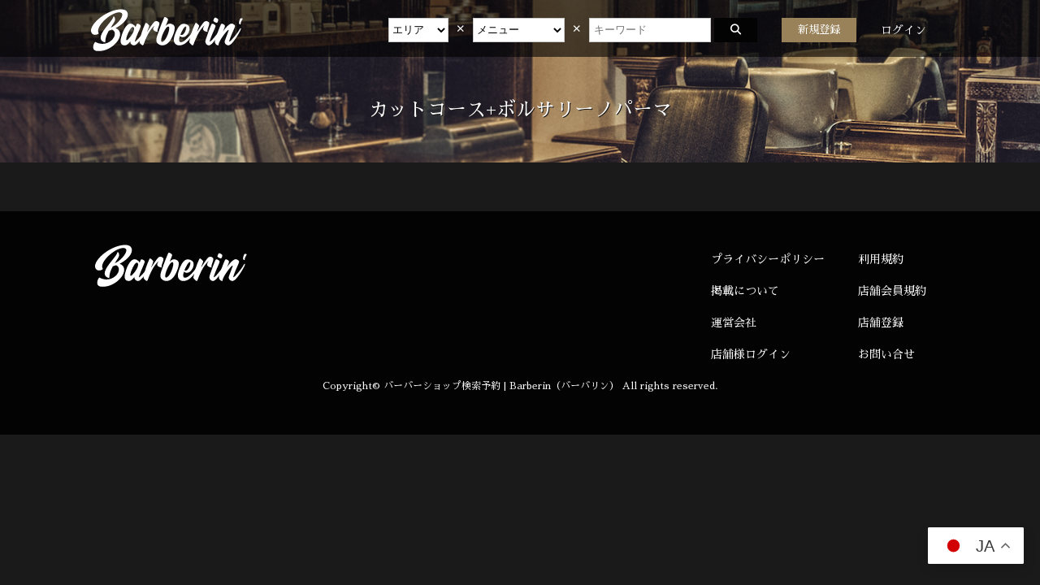

--- FILE ---
content_type: text/html; charset=UTF-8
request_url: https://barberin.jp/menu/2474
body_size: 5104
content:



<!DOCTYPE html>
<html lang="ja" prefix="og: https://barberin.jp">
<head>
 <meta charset="UTF-8">
 <meta name="viewport" content="width=device-width, initial-scale=1.0">
 <title>カットコース+ボルサリーノパーマ - バーバーショップ検索予約 | Barberin（バーバリン）</title>
 <meta name="description" content="バーバーショップの検索予約ならBarberin（バーバリン）！日本全国のバーバー・理容院・床屋から好みの店舗を検索予約。">
 <meta property="og:url" content="https://barberin.jp/menu/2474">
 <meta property="og:type" content="article">
 <meta property="og:title" content="バーバーショップ検索予約 | Barberin（バーバリン）">
 <meta property="og:description" content="バーバーショップ検索予約 | Barberin（バーバリン）">
 <meta property="og:site_name" content="バーバーショップ検索予約 | Barberin（バーバリン）">
 <link rel="icon" href="https://barberin.jp/wp-content/themes/barberin/images/fav.svg">
 <link rel="stylesheet" href="https://barberin.jp/wp-content/themes/barberin/css/reset.css">
 <link rel="stylesheet" href="https://barberin.jp/wp-content/themes/barberin/css/bootstrap-grid.min.css">
 <link rel="stylesheet" href="https://barberin.jp/wp-content/themes/barberin/css/slick.css">
 <link rel="stylesheet" href="https://barberin.jp/wp-content/themes/barberin/css/basictable.min.css">
 <link rel="preconnect" href="https://fonts.googleapis.com">
 <link rel="preconnect" href="https://fonts.gstatic.com" crossorigin>
 <link href="https://fonts.googleapis.com/css2?family=Lora:ital@1&display=swap" rel="stylesheet">
 <link href="https://fonts.googleapis.com/css?family=Sawarabi+Mincho" rel="stylesheet">
 <link rel="stylesheet" href="https://cdnjs.cloudflare.com/ajax/libs/font-awesome/6.5.2/css/all.min.css">
 <link rel="stylesheet" href="https://barberin.jp/wp-content/themes/barberin/style.css">
 <link rel="icon" href="https://barberin.jp/wp-content/uploads/2025/06/barberin-favi.png" type="image/png">
 <link rel="apple-touch-icon" href="https://barberin.jp/wp-content/uploads/2025/06/barberin-favi.png">
 <link rel="icon" sizes="192x192" href="https://barberin.jp/wp-content/uploads/2025/06/barberin-favi.png">
 <script src="https://ajax.googleapis.com/ajax/libs/jquery/3.5.1/jquery.min.js"></script>
 <script type="text/javascript" src="https://barberin.jp/wp-content/themes/barberin/js/script.js"></script>
 <script type="text/javascript" src="https://barberin.jp/wp-content/themes/barberin/js/jquery.basictable.min.js"></script>
 <script type="text/javascript" src="https://barberin.jp/wp-content/themes/barberin/js/slick.min.js"></script>  <!-- Google tag (gtag.js) -->
 <script async src="https://www.googletagmanager.com/gtag/js?id=G-JDBHRHVBZH"></script>
 <script>
	  window.dataLayer = window.dataLayer || [];
	  function gtag(){dataLayer.push(arguments);}
	  gtag('js', new Date());
	  gtag('config', 'G-JDBHRHVBZH');
 </script>
<style id='global-styles-inline-css' type='text/css'>
:root{--wp--preset--aspect-ratio--square: 1;--wp--preset--aspect-ratio--4-3: 4/3;--wp--preset--aspect-ratio--3-4: 3/4;--wp--preset--aspect-ratio--3-2: 3/2;--wp--preset--aspect-ratio--2-3: 2/3;--wp--preset--aspect-ratio--16-9: 16/9;--wp--preset--aspect-ratio--9-16: 9/16;--wp--preset--color--black: #000000;--wp--preset--color--cyan-bluish-gray: #abb8c3;--wp--preset--color--white: #ffffff;--wp--preset--color--pale-pink: #f78da7;--wp--preset--color--vivid-red: #cf2e2e;--wp--preset--color--luminous-vivid-orange: #ff6900;--wp--preset--color--luminous-vivid-amber: #fcb900;--wp--preset--color--light-green-cyan: #7bdcb5;--wp--preset--color--vivid-green-cyan: #00d084;--wp--preset--color--pale-cyan-blue: #8ed1fc;--wp--preset--color--vivid-cyan-blue: #0693e3;--wp--preset--color--vivid-purple: #9b51e0;--wp--preset--gradient--vivid-cyan-blue-to-vivid-purple: linear-gradient(135deg,rgb(6,147,227) 0%,rgb(155,81,224) 100%);--wp--preset--gradient--light-green-cyan-to-vivid-green-cyan: linear-gradient(135deg,rgb(122,220,180) 0%,rgb(0,208,130) 100%);--wp--preset--gradient--luminous-vivid-amber-to-luminous-vivid-orange: linear-gradient(135deg,rgb(252,185,0) 0%,rgb(255,105,0) 100%);--wp--preset--gradient--luminous-vivid-orange-to-vivid-red: linear-gradient(135deg,rgb(255,105,0) 0%,rgb(207,46,46) 100%);--wp--preset--gradient--very-light-gray-to-cyan-bluish-gray: linear-gradient(135deg,rgb(238,238,238) 0%,rgb(169,184,195) 100%);--wp--preset--gradient--cool-to-warm-spectrum: linear-gradient(135deg,rgb(74,234,220) 0%,rgb(151,120,209) 20%,rgb(207,42,186) 40%,rgb(238,44,130) 60%,rgb(251,105,98) 80%,rgb(254,248,76) 100%);--wp--preset--gradient--blush-light-purple: linear-gradient(135deg,rgb(255,206,236) 0%,rgb(152,150,240) 100%);--wp--preset--gradient--blush-bordeaux: linear-gradient(135deg,rgb(254,205,165) 0%,rgb(254,45,45) 50%,rgb(107,0,62) 100%);--wp--preset--gradient--luminous-dusk: linear-gradient(135deg,rgb(255,203,112) 0%,rgb(199,81,192) 50%,rgb(65,88,208) 100%);--wp--preset--gradient--pale-ocean: linear-gradient(135deg,rgb(255,245,203) 0%,rgb(182,227,212) 50%,rgb(51,167,181) 100%);--wp--preset--gradient--electric-grass: linear-gradient(135deg,rgb(202,248,128) 0%,rgb(113,206,126) 100%);--wp--preset--gradient--midnight: linear-gradient(135deg,rgb(2,3,129) 0%,rgb(40,116,252) 100%);--wp--preset--font-size--small: 13px;--wp--preset--font-size--medium: 20px;--wp--preset--font-size--large: 36px;--wp--preset--font-size--x-large: 42px;--wp--preset--spacing--20: 0.44rem;--wp--preset--spacing--30: 0.67rem;--wp--preset--spacing--40: 1rem;--wp--preset--spacing--50: 1.5rem;--wp--preset--spacing--60: 2.25rem;--wp--preset--spacing--70: 3.38rem;--wp--preset--spacing--80: 5.06rem;--wp--preset--shadow--natural: 6px 6px 9px rgba(0, 0, 0, 0.2);--wp--preset--shadow--deep: 12px 12px 50px rgba(0, 0, 0, 0.4);--wp--preset--shadow--sharp: 6px 6px 0px rgba(0, 0, 0, 0.2);--wp--preset--shadow--outlined: 6px 6px 0px -3px rgb(255, 255, 255), 6px 6px rgb(0, 0, 0);--wp--preset--shadow--crisp: 6px 6px 0px rgb(0, 0, 0);}:where(.is-layout-flex){gap: 0.5em;}:where(.is-layout-grid){gap: 0.5em;}body .is-layout-flex{display: flex;}.is-layout-flex{flex-wrap: wrap;align-items: center;}.is-layout-flex > :is(*, div){margin: 0;}body .is-layout-grid{display: grid;}.is-layout-grid > :is(*, div){margin: 0;}:where(.wp-block-columns.is-layout-flex){gap: 2em;}:where(.wp-block-columns.is-layout-grid){gap: 2em;}:where(.wp-block-post-template.is-layout-flex){gap: 1.25em;}:where(.wp-block-post-template.is-layout-grid){gap: 1.25em;}.has-black-color{color: var(--wp--preset--color--black) !important;}.has-cyan-bluish-gray-color{color: var(--wp--preset--color--cyan-bluish-gray) !important;}.has-white-color{color: var(--wp--preset--color--white) !important;}.has-pale-pink-color{color: var(--wp--preset--color--pale-pink) !important;}.has-vivid-red-color{color: var(--wp--preset--color--vivid-red) !important;}.has-luminous-vivid-orange-color{color: var(--wp--preset--color--luminous-vivid-orange) !important;}.has-luminous-vivid-amber-color{color: var(--wp--preset--color--luminous-vivid-amber) !important;}.has-light-green-cyan-color{color: var(--wp--preset--color--light-green-cyan) !important;}.has-vivid-green-cyan-color{color: var(--wp--preset--color--vivid-green-cyan) !important;}.has-pale-cyan-blue-color{color: var(--wp--preset--color--pale-cyan-blue) !important;}.has-vivid-cyan-blue-color{color: var(--wp--preset--color--vivid-cyan-blue) !important;}.has-vivid-purple-color{color: var(--wp--preset--color--vivid-purple) !important;}.has-black-background-color{background-color: var(--wp--preset--color--black) !important;}.has-cyan-bluish-gray-background-color{background-color: var(--wp--preset--color--cyan-bluish-gray) !important;}.has-white-background-color{background-color: var(--wp--preset--color--white) !important;}.has-pale-pink-background-color{background-color: var(--wp--preset--color--pale-pink) !important;}.has-vivid-red-background-color{background-color: var(--wp--preset--color--vivid-red) !important;}.has-luminous-vivid-orange-background-color{background-color: var(--wp--preset--color--luminous-vivid-orange) !important;}.has-luminous-vivid-amber-background-color{background-color: var(--wp--preset--color--luminous-vivid-amber) !important;}.has-light-green-cyan-background-color{background-color: var(--wp--preset--color--light-green-cyan) !important;}.has-vivid-green-cyan-background-color{background-color: var(--wp--preset--color--vivid-green-cyan) !important;}.has-pale-cyan-blue-background-color{background-color: var(--wp--preset--color--pale-cyan-blue) !important;}.has-vivid-cyan-blue-background-color{background-color: var(--wp--preset--color--vivid-cyan-blue) !important;}.has-vivid-purple-background-color{background-color: var(--wp--preset--color--vivid-purple) !important;}.has-black-border-color{border-color: var(--wp--preset--color--black) !important;}.has-cyan-bluish-gray-border-color{border-color: var(--wp--preset--color--cyan-bluish-gray) !important;}.has-white-border-color{border-color: var(--wp--preset--color--white) !important;}.has-pale-pink-border-color{border-color: var(--wp--preset--color--pale-pink) !important;}.has-vivid-red-border-color{border-color: var(--wp--preset--color--vivid-red) !important;}.has-luminous-vivid-orange-border-color{border-color: var(--wp--preset--color--luminous-vivid-orange) !important;}.has-luminous-vivid-amber-border-color{border-color: var(--wp--preset--color--luminous-vivid-amber) !important;}.has-light-green-cyan-border-color{border-color: var(--wp--preset--color--light-green-cyan) !important;}.has-vivid-green-cyan-border-color{border-color: var(--wp--preset--color--vivid-green-cyan) !important;}.has-pale-cyan-blue-border-color{border-color: var(--wp--preset--color--pale-cyan-blue) !important;}.has-vivid-cyan-blue-border-color{border-color: var(--wp--preset--color--vivid-cyan-blue) !important;}.has-vivid-purple-border-color{border-color: var(--wp--preset--color--vivid-purple) !important;}.has-vivid-cyan-blue-to-vivid-purple-gradient-background{background: var(--wp--preset--gradient--vivid-cyan-blue-to-vivid-purple) !important;}.has-light-green-cyan-to-vivid-green-cyan-gradient-background{background: var(--wp--preset--gradient--light-green-cyan-to-vivid-green-cyan) !important;}.has-luminous-vivid-amber-to-luminous-vivid-orange-gradient-background{background: var(--wp--preset--gradient--luminous-vivid-amber-to-luminous-vivid-orange) !important;}.has-luminous-vivid-orange-to-vivid-red-gradient-background{background: var(--wp--preset--gradient--luminous-vivid-orange-to-vivid-red) !important;}.has-very-light-gray-to-cyan-bluish-gray-gradient-background{background: var(--wp--preset--gradient--very-light-gray-to-cyan-bluish-gray) !important;}.has-cool-to-warm-spectrum-gradient-background{background: var(--wp--preset--gradient--cool-to-warm-spectrum) !important;}.has-blush-light-purple-gradient-background{background: var(--wp--preset--gradient--blush-light-purple) !important;}.has-blush-bordeaux-gradient-background{background: var(--wp--preset--gradient--blush-bordeaux) !important;}.has-luminous-dusk-gradient-background{background: var(--wp--preset--gradient--luminous-dusk) !important;}.has-pale-ocean-gradient-background{background: var(--wp--preset--gradient--pale-ocean) !important;}.has-electric-grass-gradient-background{background: var(--wp--preset--gradient--electric-grass) !important;}.has-midnight-gradient-background{background: var(--wp--preset--gradient--midnight) !important;}.has-small-font-size{font-size: var(--wp--preset--font-size--small) !important;}.has-medium-font-size{font-size: var(--wp--preset--font-size--medium) !important;}.has-large-font-size{font-size: var(--wp--preset--font-size--large) !important;}.has-x-large-font-size{font-size: var(--wp--preset--font-size--x-large) !important;}
/*# sourceURL=global-styles-inline-css */
</style>
</head>
<!-- header -->
<body class="wp-singular menu-template-default single single-menu postid-2474 wp-theme-barberin">
  <header id="header">
    <div class="container">
      <div id="logo">
        <a title="Home" href="/" class="nav-link">
          <h1><img src="https://barberin.jp/wp-content/themes/barberin/images/logo.svg" class="logo" alt="Barberin"></h1>
        </a>
      </div>
      <div class="toggle" id="toggler-button">
        <span class="navbar-toggler-icon"></span>
        <span class="navbar-toggler-icon"></span>
        <span class="navbar-toggler-icon"></span>
      </div>
      <div class="sp-header-mask"></div>
      <nav class="navbar navbar-expand-xl p-0">
        <div id="main-nav" class="collapse navbar-collapse">
          <form method="get" action="/tenpo/">
            <ul id="menu-main" class="nav navbar-nav">
              <li class="menu-item nav-item">
                <select name="area" class="header-form">
                  <option value="" selected>エリア</option>
                  <option value="北海道">北海道</option>
                  <option value="青森県">青森県</option>
                  <option value="岩手県">岩手県</option>
                  <option value="宮城県">宮城県</option>
                  <option value="秋田県">秋田県</option>
                  <option value="山形県">山形県</option>
                  <option value="福島県">福島県</option>
                  <option value="茨城県">茨城県</option>
                  <option value="栃木県">栃木県</option>
                  <option value="群馬県">群馬県</option>
                  <option value="埼玉県">埼玉県</option>
                  <option value="千葉県">千葉県</option>
                  <option value="東京都">東京都</option>
                  <option value="神奈川県">神奈川県</option>
                  <option value="新潟県">新潟県</option>
                  <option value="富山県">富山県</option>
                  <option value="石川県">石川県</option>
                  <option value="福井県">福井県</option>
                  <option value="山梨県">山梨県</option>
                  <option value="長野県">長野県</option>
                  <option value="岐阜県">岐阜県</option>
                  <option value="静岡県">静岡県</option>
                  <option value="愛知県">愛知県</option>
                  <option value="三重県">三重県</option>
                  <option value="滋賀県">滋賀県</option>
                  <option value="京都府">京都府</option>
                  <option value="大阪府">大阪府</option>
                  <option value="兵庫県">兵庫県</option>
                  <option value="奈良県">奈良県</option>
                  <option value="和歌山県">和歌山県</option>
                  <option value="鳥取県">鳥取県</option>
                  <option value="島根県">島根県</option>
                  <option value="岡山県">岡山県</option>
                  <option value="広島県">広島県</option>
                  <option value="山口県">山口県</option>
                  <option value="徳島県">徳島県</option>
                  <option value="香川県">香川県</option>
                  <option value="愛媛県">愛媛県</option>
                  <option value="高知県">高知県</option>
                  <option value="福岡県">福岡県</option>
                  <option value="佐賀県">佐賀県</option>
                  <option value="長崎県">長崎県</option>
                  <option value="熊本県">熊本県</option>
                  <option value="大分県">大分県</option>
                  <option value="宮崎県">宮崎県</option>
                  <option value="鹿児島県">鹿児島県</option>
                  <option value="沖縄県">沖縄県</option>
                </select>
                <br class="sp_show">
                <span style="font-size:20px;">&nbsp;×&nbsp;</span>
                <br class="sp_show">
                <select name="menus" class="header-form">
                  <option value="">メニュー</option><option value="カット">カット</option><option value="スキンフェード">スキンフェード</option><option value="シェービング">シェービング</option><option value="カラー">カラー</option><option value="パーマ">パーマ</option><option value="髭">髭</option><option value="白髪ぼかし">白髪ぼかし</option><option value="ヘッドスパ">ヘッドスパ</option><option value="スカルプケア">スカルプケア</option><option value="エステ">エステ</option><option value="耳掃除">耳掃除</option><option value="ネイル">ネイル</option><option value="眉カット">眉カット</option><option value="キッズ">キッズ</option>                </select>
                <br class="sp_show">
                <span style="font-size:20px;">&nbsp;×&nbsp;</span>
                <br class="sp_show">
                <input name="sk" type="text" class="keyword-form" placeholder="キーワード">
                <br class="sp_show">
                <br class="sp_show">
                <button type="submit" name="keywordSubmit" class="dark-button header-form"><i class="fas fa-search"></i></button>
              </li>
                              <li id="pc_register" class="menu-item nav-item">
                  <a title="新規登録" href="/register/" class="nav-link"><button type="button" style="background:#998259">新規登録</button></a>
                </li>
                                            <li class="menu-item nav-item">
                  <a title="login" href="/user_login/" class="nav-link">ログイン</a>
                </li>
                          </ul>
          </form>
        </div>
      </nav>

    </div>
  </header> 
    <section id="top" class="otherpage-top first-view">
      <h2>カットコース+ボルサリーノパーマ</h2>
    </section> 
  <!-- main -->
  <main class="main">

    </main>

    <footer id="footer">

      <section id="footer-menu">
        <div class="container">

          <div class="footer-logo">
            <a href="https://barberin.jp"><img src="https://barberin.jp/wp-content/themes/barberin/images/logo.svg" alt="ロゴ"></a>
          </div>

          <table class="footer-link">
            <tr>
              <td><a href="/privacy/">プライバシーポリシー</a></td>
              <td><a href="/condition/">利用規約</a></td>
            </tr>
            <tr>
              <td><a href="/apply/">掲載について</a></td>
              <td><a href="/tenpo-condition/">店舗会員規約</a></td>
            </tr>
            <tr>
              <td><a href="https://nuts-web.com/" target="_blank" rel="noopener noreferrer">運営会社</a></td>
              <td><a href="/tenpo_apply/">店舗登録</a></td>
            </tr>
            <tr>
              <td><a href="/tenpo_login/">店舗様ログイン</a></td>
              <td><a href="/contact/">お問い合せ</a></td>
            </tr>
          </table>

        </div>

        <p class="copyright">Copyright© <a href="https://barberin.jp">バーバーショップ検索予約 | Barberin（バーバリン）</a> All rights reserved.</p>

      </section>

    </footer>

    <script type="speculationrules">
{"prefetch":[{"source":"document","where":{"and":[{"href_matches":"/*"},{"not":{"href_matches":["/wp-*.php","/wp-admin/*","/wp-content/uploads/*","/wp-content/*","/wp-content/plugins/*","/wp-content/themes/barberin/*","/*\\?(.+)"]}},{"not":{"selector_matches":"a[rel~=\"nofollow\"]"}},{"not":{"selector_matches":".no-prefetch, .no-prefetch a"}}]},"eagerness":"conservative"}]}
</script>
<div class="gtranslate_wrapper" id="gt-wrapper-37404747"></div><script type="text/javascript" id="gt_widget_script_37404747-js-before">
/* <![CDATA[ */
window.gtranslateSettings = /* document.write */ window.gtranslateSettings || {};window.gtranslateSettings['37404747'] = {"default_language":"ja","languages":["ja","en","zh-CN","zh-TW","ko","th","fr","de","it","pt","ru","es"],"url_structure":"none","flag_style":"2d","wrapper_selector":"#gt-wrapper-37404747","alt_flags":[],"float_switcher_open_direction":"top","switcher_horizontal_position":"right","switcher_vertical_position":"bottom","flags_location":"\/wp-content\/plugins\/gtranslate\/flags\/"};
//# sourceURL=gt_widget_script_37404747-js-before
/* ]]> */
</script><script src="https://barberin.jp/wp-content/plugins/gtranslate/js/float.js?ver=2be72059ef95037a5ca25d4476cd01c1" data-no-optimize="1" data-no-minify="1" data-gt-orig-url="/menu/2474" data-gt-orig-domain="barberin.jp" data-gt-widget-id="37404747" defer></script>
  </body>
</html>


--- FILE ---
content_type: text/css
request_url: https://barberin.jp/wp-content/themes/barberin/css/reset.css
body_size: 392
content:
*,
*::before,
*::after {
	box-sizing: border-box;
}

html, body, h1, h2, h3, h4, h5, h6, ul, ol, dl, li, dt, dd, p, div, span, img, a, table, tr, th, td {
  margin: 0;
  padding: 0;
  border: 0;
  font-weight: normal;
  font-size: 100%;
  vertical-align: baseline;
}

header, footer, nav, section, article, aside, figure, figcaption {
  display: block;
}

ol, ul {
    list-style: none;
    list-style-type: none;
}

img {
    max-width: 100%;
    height: auto;
    border: none;
}

--- FILE ---
content_type: text/css
request_url: https://barberin.jp/wp-content/themes/barberin/style.css
body_size: 9161
content:
/********************************************************************
* Theme Name: Barberin
* Version: 1.0
********************************************************************/

/**********************************************************
* 基本
**********************************************************/

* {
  box-sizing: border-box;
}

body {
  margin: 0;
  font-family: "Sawarabi Mincho", "Hiragino Kaku Gothic Pro", "ヒラギノ角ゴ Pro W3", メイリオ, Meiryo, "ＭＳ Ｐゴシック", "Font Awesome 6 Free",sans-serif;
  font-size: 13px;
  font-weight: normal;
  line-height: 1.6;
  color: #ffffff;
  text-align: left;
  background-color: #1a1a1a;
}

hr {
  border-top: 1px solid #ffffff;
  border-bottom: none;
  margin: 25px 0;
}

.dark-hr {
  border-top: 1px solid #303030;
  border-bottom: none;
  margin: 12px 0;
}

.sp_hide {
  display: inline-block;
}

.sp_show {
  display : none;
}

/********** 基本（レスポンシブ） **********/

@media screen and (max-width: 767px) {

  .dark-hr {
    margin: 8px 0;
  }

  .sp_hide {
    display: none;
  }

  .sp_show {
    display : inline-block;
  }

}

/**********************************************************
* フォント、テキスト関連
**********************************************************/

h1, h2, h3, h4, h5, h6 {
  margin: 0;
  margin-bottom: 20px;
}

h1 {
  font-size: initial;
  line-height: 0;
  margin-bottom: 0;
}

h2 {
  font-size: 24px;
}

h3 {
  font-size: 22px;
}

h4 {
  font-size: 20px;
}

h5 {
  font-size: 18px;
}

h6 {
  font-size: 16px;
}

p {
  margin: 0
}

.title-border {
  border-bottom: 1px solid #303030;
}

.title-line-white {
  font-family: 'Lora', cursive;
  background-image: url(images/white_line.png);
  background-repeat: no-repeat;
  background-position: center center;
  background-size: 800px 1px;
  text-align: center;
  margin: 0 0 40px 0;
}

.title-line-white span {
  max-width: 700px;
  display: inline-block;
  margin: 0 auto;
  padding: 0 36px;
  background-color: #1a1a1a;
}

.ellipse .title-line-white span {
  background-color: #1f1f1f;
}

.sub-title {
  font-size: 18px;
  text-align: center;
  margin-bottom: 20px;
}

#reservation_error {
  font-size: 20px;
  font-weight: bold;
  color: red;
  margin: 20px 0;
  display: none;
}

#reservation_msg {
  font-size: 20px;
  font-weight: bold;
  color: blue;
  margin: 20px 0;
  display: none;
}

.error_msg {
  font-size: 14px;
  font-weight: bold;
  color: #d81315;
}

.large-text {
  font-size: 18px;
}

.small-text {
  font-size: 12px;
}

.text-bold {
  font-weight: bold;
}

.text-center {
  text-align: center !important;
}


/* 投稿ページ（記事ページ）専用スタイル - PC用 */
body.single-post #blog-content p,
body.single #blog-content p {
  font-size: 16px !important;
  line-height: 1.8 !important;
  margin-bottom: 1.8em !important;
}

body.single-post #blog-content h2,
body.single #blog-content h2 {
  font-size: 30px !important;
  font-weight: bold !important;
  margin: 50px 0 25px !important;
  padding-bottom: 15px !important;
  border-bottom: 3px solid #bfa16e !important;
  color: #bfa16e !important;
  line-height: 1.5 !important;
}

body.single-post #blog-content h3,
body.single #blog-content h3 {
  font-size: 26px !important;
  font-weight: bold !important;
  margin: 40px 0 20px !important;
  padding-left: 15px !important;
  border-left: 5px solid #bfa16e !important;
  color: #bfa16e !important;
  line-height: 1.5 !important;
}

body.single-post #blog-content h4,
body.single #blog-content h4 {
  font-size: 22px !important;
  font-weight: bold !important;
  margin: 35px 0 18px !important;
  padding-left: 12px !important;
  border-left: 4px solid #bfa16e !important;
  color: #bfa16e !important;
  line-height: 1.5 !important;
}

/* 投稿ページの店舗情報セクション */
body.single-post .salon-information,
body.single .salon-information {
  width: 100%;
  max-width: 600px;
  margin: 40px auto 20px;
  border: 1px solid #ffffff;
  padding: 20px;
  background: #000000;
}

body.single-post .salon-information h3,
body.single .salon-information h3 {
  margin-bottom: 15px !important;
}

body.single-post .salon-information h2,
body.single .salon-information h2 {
  margin-bottom: 12px !important;
}

body.single-post .salon-information hr,
body.single .salon-information hr {
  margin: 12px 0 !important;
}

body.single-post .salon-information p,
body.single .salon-information p {
  margin-bottom: 15px !important;
}

body.single-post .salon-information a,
body.single .salon-information a {
  margin-top: 10px !important;
  display: inline-block;
}

@media (max-width: 767px) {

  h1, h2, h3, h4, h5, h6 {
    margin: 0;
    margin-bottom: 10px;
  }

  h2 {
    font-size: 20px;
  }

  h3 {
    font-size: 18px;
  }

  h4 {
    font-size: 16px;
  }

  p {
    font-size: 12px !important;
  }
	
		
   /* 投稿ページは大きめのフォントサイズに */
  body.single-post #blog-content p,
  body.single #blog-content p {
    font-size: 16px !important;
    line-height: 1.8 !important;
    margin-bottom: 1.5em !important;
  }
  
  body.single-post #blog-content h2,
  body.single #blog-content h2 {
    font-size: 24px !important;
    font-weight: bold !important;
    margin: 35px 0 18px !important;
    padding-bottom: 12px !important;
    border-bottom: 3px solid #bfa16e !important;
    color: #bfa16e !important;
    line-height: 1.4 !important;
  }
  
  body.single-post #blog-content h3,
  body.single #blog-content h3 {
    font-size: 21px !important;
    font-weight: bold !important;
    margin: 30px 0 15px !important;
    padding-left: 12px !important;
    border-left: 4px solid #bfa16e !important;
    color: #bfa16e !important;
    line-height: 1.4 !important;
  }
  
  body.single-post #blog-content h4,
  body.single #blog-content h4 {
    font-size: 19px !important;
    font-weight: bold !important;
    margin: 25px 0 12px !important;
    padding-left: 10px !important;
    border-left: 3px solid #bfa16e !important;
    color: #bfa16e !important;
    line-height: 1.4 !important;
  }

  /* 投稿ページの店舗情報セクション（スマホ） */
  body.single-post .salon-information,
  body.single .salon-information {
    margin: 30px auto 15px;
    padding: 15px;
  }

  body.single-post .salon-information h3,
  body.single .salon-information h3 {
    margin-bottom: 12px !important;
  }

  body.single-post .salon-information h2,
  body.single .salon-information h2 {
    margin-bottom: 10px !important;
  }

  body.single-post .salon-information hr,
  body.single .salon-information hr {
    margin: 10px 0 !important;
  }

  body.single-post .salon-information p,
  body.single .salon-information p {
    margin-bottom: 12px !important;
  }

  body.single-post .salon-information a,
  body.single .salon-information a {
    margin-top: 8px !important;
  }
	
  .title-line-white {
    margin-bottom: 2px;
  }

  .sub-title {
    font-size: 14px;
  }

  .large-text {
    font-size: 14px;
  }

  .small-text {
    font-size: 10px;
  }

}

/**********************************************************
* リンク
**********************************************************/

a {
  text-decoration: none;
  transition: all  0.3s 4ease;
}

a:hover {
  z-index: 100;
  opacity: 0.6;
}

a, a:visited {
  color: inherit;
}

.colored_link {
  font-weight: bold !important;
  color: #007bff !important;
}

/**********************************************************
* メディア
**********************************************************/

img {
  margin: 0;
  display: inline-block;
}

video {
  width: 100%;
  height: auto;
}


@media (max-width: 767px) {

  img {
    margin: 0 auto;
  }

}

/**********************************************************
* テーブル
**********************************************************/

table {
  border-collapse: collapse;
  border-spacing: 0;
  font-size: 14px;
  line-height: 1.4;
  margin: 20px auto;
  width: 100%;
}

th {
  padding: 10px;
  font-weight: bold;
  border:1px solid #1a1a1a;
  vertical-align: middle;
  background: #030303;
}

td {
  padding: 10px;
  border: 1px solid #1a1a1a;
  text-align: left;
  vertical-align: middle;
  background: #030303;
}

table.visible {
  border: 1px solid #1a1a1a;
  border-collapse: collapse;
  border-spacing: 0;
  font-size: 14px;
  line-height: 2;
  margin: 40px auto;
  width: 100%;
}

table.visible th {
  padding: 5px 10px;
  font-weight: normal;
  border:1px solid #1a1a1a;
  vertical-align: middle;
  color: #ffffff;
  background: #030303;
	width: 20%;
}

table.visible td {
  padding: 5px 10px;
  border: 1px solid #1a1a1a;
  text-align: left;
  vertical-align: middle;
  background: #030303;
}

td p {
  font-size: 16px;
  color: #998259;
}

@media (max-width: 767px) {

  table.visible {
    margin: 15px auto !important;
    font-size: 13px;
    line-height: 1.5;
  }

  .table-responsive tr {
    border-bottom: 1px solid #1a1a1a;
  }

  .table-responsive td {
    padding: 5px 10px;
  }

}

/**********************************************************
* リスト関連
**********************************************************/

ul {
  list-style-type: none;
  margin: 0;
}

ol {
  list-style-type: disc;
  padding-left: 15px;
}


/**********************************************************
* フォーム
**********************************************************/

.sidebar_area form {
  max-width: 300px;
  margin: 0 auto;
}

input {
  border: 1px solid #cccccc;
  outline: none;
  padding: 5px;
  height: 30px;
}

input[type=text], input[type=password], input[type=email], input[type=file] {
  width: 100%;
  height: 30px;
  margin-top: 10px;
}

input[type=submit], input[type=button], button[type=button], button[type=submit], .outside-reservation-btn {
  height: 30px;
  display:inline-block;
  background: #1a1a1a;
  border: none;
  border-radius: 0;
  color: #ffffff;
  text-align: center;
  padding: 5px 20px;
  outline: none;
  font-family: inherit;
}

input[type=submit]:hover, input[type=button]:hover, button[type="button"]:hover{
  opacity: 0.6;
}

input[type=radio] {
  margin-top: 10px;
}

input[type=checkbox] {
  vertical-align: middle !important;
}

select {
  border: 1px solid #cccccc;
  background: #ffffff;
  height: 30px;
  width: auto;
  outline: none !important;
}

textarea {
  width: 100%;
  min-height: 80px;
  border: 1px solid #cccccc;
  margin-top: 10px;
}

label {
  display: inline-block;
  width: auto;
}

.dark-button {
  background: #030303 !important;
}

@media (max-width: 767px) {

  input[type=text], input[type=password], input[type=email], input[type=file], select, textarea {
    border-radius: 0;
  }

  input[type=submit], input[type=button] {
    -webkit-appearance: none;
    border-radius: 0;
  }

  #tenpo_apply input[type=text], #tenpo_apply input[type=email], #tenpo_apply input[type=file] {
    width: 100%;
  }

  #contact input[type=text], #contact input[type=email], #contact textarea {
    width: 100%;
  }

}

/**********************************************************
* 枠組、レイアウト
**********************************************************/

section {
  padding-bottom: 60px;
}

.container {
  max-width: 1080px;
  margin: 0 auto;
  padding: 0 15px;
  background-color: transparent;
}

.m-container {
  max-width: 800px;
  margin: 0 auto;
  padding: 0 15px;
  background-color: transparent;
}

.lp-container {
  max-width: 1080px;
  margin: 0 auto;
  padding: 0 15px;
  background-color: transparent;
}

.s-container {
  max-width: 600px;
  margin: 0 auto;
  padding: 0 15px;
  background-color: transparent;
}

.sidebar {
  padding-top: 40px;
}

.sidebar select, .sidebar input[type=text] {
  width: 100%;
  margin-bottom:20px;
}

@media (max-width: 767px) {

  section {
    padding-bottom: 20px;
  }

  .sidebar {
    padding-top: 10px;
  }

}

/**********************************************************
* ヘッダー
**********************************************************/

#header {
  position: fixed;
  top: 0;
  z-index: 9998;
  width: 100%;
  height: 70px;
  background-color: rgba(0,0,0,0.6);
  color: #ffffff;
}

#header .container {
  display: flex;
  justify-content: space-between;
  align-items: center;
  width: 100%;
  padding: 10px;
  position: relative;
}

#logo img {
  max-width: 190px;
}

#sp_logo_wrap {
  padding: 0 10px;
  max-width: 200px;
  margin: 0 auto;
  display: none;
}

#sp_logo {
  margin: 0 auto;
  display: none;
  width: 100%;
}

#sp_register {
  display: none;
}

#header .keyword-form {
  width: 150px;
  margin-top: 0;
}

/********** ヘッダー（レスポンシブ） **********/

@media screen and (max-width: 960px) {

  #header {
    height: 70px;
  }

  #header h1 {
    margin-left: 40px;
  }

  #header .container {
    justify-content: center;
    align-items: center;
  }

  #logo {
    margin: 0 auto;
  }

  .header-form, #header .keyword-form {
    width: 200px;
  }

  #header button[type="submit"] {
    margin-bottom: 15px;
  }

}

/**********************************************************
* 下層ページのファーストビュー
**********************************************************/

.otherpage-top {
  display: flex;
  justify-content: center;
  align-items: center;
  background: url(images/top.jpg);
  background-size: cover;
  background-repeat: no-repeat;
  background-position: center center;
  min-height: 200px;
  padding: 0 15px;
  margin-bottom: 60px;
}

.otherpage-top h2 {
  color: #ffffff;
  text-shadow: 1px 1px #1a1a1a;
  margin-bottom: 0;
  margin-top: 70px;
}

@media (max-width: 767px) {

  .otherpage-top {
    min-height: 160px;
    margin-bottom: 20px;
  }

  .apply-top {
    margin-bottom: 20px;
  }

}

/**********************************************************
* ナビゲーション
**********************************************************/

.toggle {
  display: none;
}

.navbar-nav {
  display: flex;
  align-items: center;
  justify-content: center;
  height: 30px;
}

.menu-item {
  display: inline-block;
  list-style: none;
  margin-right: 30px;
  font-size: 14px;
  font-weight: bold;
}

.menu-item span {
  color: #ffffff;
  font-size: 20px;
  line-height: initial;
}

.menu-item:hover, .menu-item:focus {
  text-decoration: none;
  color: #ffffff;
}

.navbar-nav .dropdown-menu {
  position: static;
  float: none;
}

.dropdown:hover > .dropdown-menu{
  display: block;
}

/********** ナビゲーション（レスポンシブ）**********/

@media (max-width: 960px) {

  .navbar-expand-xl .navbar-toggler {
    display: none;
  }

  .mobile_sub_menu {
    display: block;
    color: #1a1a1a;
    font-weight: bold;
  }

  .sp-header-mask {
    display: none;
    position: fixed;
    z-index: 2;
    top: 0;
    left: -25%;
    background: transparent;
    width: 25%;
    height: 100%;
    transform: translateX(100%);
    transition: all 0.6s;
    overflow-x: hidden;
    -webkit-overflow-scrolling: touch;
  }

  .navbar {
    display: block;
    position: fixed;
    z-index: 2;
    top: 0;
    right: 0;
    text-align: center;
    background: #1a1a1a;
    color: #ffffff;
    border-left: 1px solid #1a1a1a;
    width: 75%;
    height: 100%;
    transform: translateX(100%);
    transition: all 0.6s;
    overflow-x: hidden;
    -webkit-overflow-scrolling: touch;
    padding: 20px;
  }

  .active {
    transform: translateX(0%);
  }

  .navbar ul {
    display: block;
    width: 100%;
    margin: 0 auto;
    padding: 0;
    margin-top: 70px;
  }

  .navbar ul li {
    font-size: 14px;
    list-style-type: none;
    padding: 0;
    width: 100%;
  }

  .navbar ul li:last-child {
    padding-bottom: 0;
  }

  .navbar ul li a {
    display: block;
    color: #ffffff;
    padding: 5px 20px;
  }

  #menu li {
    display: inline-block;
    margin: 0;
  }

  #menu li:hover {
    color: #1a1a1a;
    background: #ffffff;
    opacity: 0.7
  }

  #menu a {
    text-decoration: none;
    padding: 5px 20px;
  }

  .toggle {
    display: block;
    width: 44px;
    height: 40px;
    cursor: pointer;
    background: transparent;
    z-index: 3;
    border: none;
    border-radius: 2px;
    position: relative;
  }

  .toggle span {
    display: block;
    width: 30px;
    border-bottom: solid 3px #ffffff;
    transition: .35s ease-in-out;
    position: absolute;
  }

  .toggle span:nth-child(1) {
    top: 9px;
  }

  .toggle span:nth-child(2) {
    top: 18px;
  }

  .toggle span:nth-child(3) {
    top: 27px;
  }

  .toggle.active span:nth-child(1) {
    top: 18px;
    transform: rotate(-45deg);
  }

  .toggle.active span:nth-child(2),
  .toggle.active span:nth-child(3) {
    top: 18px;
    transform: rotate(45deg);
  }

  #sp_logo_wrap {
    display: block;
  }

}

/**********************************************************
* フッター
**********************************************************/

#footer {
  background: #030303;
}

#footer section {
  padding: 40px 15px;
}

#footer-menu .container {
  padding-bottom: 0;
  display: flex;
  justify-content: space-between;
}

#footer-menu p {
  font-size: 12px;
  padding: 10px 5px;
}

.footer-logo img {
  width: 190px;
  height: auto;
}

.footer-link {
  margin: 0;
  background: transparent;
  width: 300px;
  border: none;
}

.footer-link td {
  background: transparent;
  border: none;
}

.copyright {
  font-size: 9px;
  text-align: center;
}

/***** Responsive *****/

@media (max-width: 767px) {

  #footer section {
    padding: 20px 15px;
  }

  .footer-link td {
    padding: 5px;
  }

  #footer-menu .container {
    padding-bottom: 20px;
    display: block;
  }

  #footer-menu .container .footer-logo img {
    display: block;
    margin: 35px auto;
  }

  #footer-menu .container .footer-link {
    margin: 0 auto;
    font-size: 13px;
  }

}

/**********************************************************
* ページャ
**********************************************************/

.nav-links {
  margin-top: 20px;
}

.paging-number {
  display: flex;
  text-align: center;
  font-weight: bold;
  justify-content: center;
}

.paging-number li {
  width: 30px;
  height: 30px;
  line-height: 30px;
  box-sizing: border-box;
  border: 1px #1a1a1a solid;
  background-color: #FFF;
  color: #000;
  margin-right: 10px;
  font-size: 14px;
}

.paging-number span {
  color: #ffffff;
}

/**********************************************************
* スライダー（Slick）
**********************************************************/

.slider-big {
  margin-bottom: 10px;
}

.slider-big img {
  object-fit: cover;
  width: 512px;
  height: 342px;
}

.slider-navigation img {
  object-fit: cover;
  width: 170px;
  height: 114px;
}

.slick-next, .slick-prev {
  position: absolute;
  width: 20px !important;
  height: 20px !important;
  transform: translateY(-50%);
  padding: 0 !important;
  z-index: 99;
  color: #1a1a1a !important;
  background: #ffffff !important;
  font-size: 20px;
  font-weight: bold;
  border-radius: 50% !important;
  line-height: 1.2
}

.slick-prev {
  background: #1a1a1a !important;
  color: #ffffff !important;
  padding-right: 1px !important;
  bottom: 40px;
  line-height: 1.1;
  /*left: 40%;*/
}

.slick-prev:before {
  content: '\f104';
}

.slick-next {
  background: #1a1a1a !important;
  color: #ffffff !important;
  padding-left: 3px !important;
  bottom: 40px;
  right: 0;
  line-height: 1.1;
}

.slick-next:before {
  content: '\f105';
}

/**********************************************************
* トップページ
**********************************************************/

.first-view {
  background: url(images/Barberin_TOP.jpg);
  background-repeat: no-repeat;
  background-position: center center;
  text-shadow: 1px 1px #1a1a1a;
}

#home-top {
  display: flex;
  justify-content: center;
  align-items: center;
  height: 100vh;
  width: 100%;
  color: #ffffff;
  background-size: cover;
  text-align: center;
  position: relative;
}

#home-top .title {
  margin-bottom: 30px;
}

#home-top .sub_title {
  text-align: center;
  font-size: 16px;
}

#home-top input {
  width: 250px;
}

#home-top input, #home-top select {
  border: none;
}

#home-top input[type="submit"] {
  margin-top: 2px;
}

#video{
  width: 100%;
  height: 100vh;
  position: absolute;
  top: 0;
  left: 0;
  overflow: hidden;
  z-index: -1;
}

#video::after{
  content: '';
  width: 100%;
  height: 100%;
  background-color: rgba(16, 57, 75, .3);
  display: block;
  position: absolute;
  left: 0;
  top: 0;
}

#home-banner img {
  width: 100%;
  height: auto;
  object-fit: cover;
}

#home-banner {
  padding: 80px 0;
}

#home-search2 {
  padding-bottom: 80px;
}

#home-keyword-search {
  padding-top: 80px;
}

#home-keyword-search form {
  width: 100%;
  height: 30px;
  position: relative;
  margin: 20px 0;
}

#home-keyword-search input[name="sk"] {
  width: calc(100% - 47px);
  max-width: initial;
  height: 30px;
  padding: 0 10px;
  position: absolute;
  left: 0;
  top: 0;
  border: 1px solid #b3b3b3;
  outline: 0;
  background: #ffffff;
}

#home-keyword-search button[name="keywordSubmit"] {
  width: 47px;
  height: 30px;
  position: absolute;
  right: 0;
  top: 0;
  background: #1a1a1a;
  color: #fff;
  border: none;
  padding: 5px 10px;
}

#home-keyword-search, #home-search, #home-search2 {
  background: #1f1f1f;
}

#home-search ul, #home-search2 ul {
  display: flex;
  flex-wrap: wrap;
  justify-content: space-between;
}

#home-search ul li, #home-search2 ul li {
  width: 230px;
  border-bottom: 1px dotted #b3b3b3;
  padding: 10px 0 10px 0;
}

#home-search .no-border, #home-search2 .no-border {
  border-bottom: none;
}

#blog {
  margin-top: 40px;
}

.blog-box {
  padding: 20px;
}

.blog-box img {
  width: 100%;
  height: auto;
  aspect-ratio: 3/2;
}

.blog-box h3 {
    font-size: 18px;
}

#home-content {
  padding: 0 0 80px 0;
}

.home-content-description {
  font-size: 15px;
}

#home-for-tenpo {
  padding: 80px 0;
  background: url(images/footer_bg.jpg);
  text-shadow: 1px 1px 3px black;
}

#home-for-tenpo button {
  height: 60px;
  font-size: 18px;
  padding: 10px 40px;
}

#home-for-tenpo p {
  font-size: 18px;
  margin-bottom: 30px;
}

@media (max-width: 767px) {

  #home-top {
    height: 400px !important;
    overflow: hidden;
    align-items: flex-end;
  }

  #home-banner img {
    height: auto;
    margin-bottom: 5px;
  }

  #top-logo-image {
    max-width: 190px;
  }

  .firstview-form {
    width: 250px;
  }

  video {
    width: auto;
    height: 400px;
    overflow: hidden;
  }

  #video {
    width: auto;
    height: 400px;
    overflow: hidden;
    position: absolute;
    top: 0;
    left: -195px;
    overflow: hidden;
    z-index: -1;
  }

  #home-banner {
    padding-top: 20px;
    padding-bottom: 20px;
  }

  #home-keyword-search {
    padding-top: 20px;
  }

  #home-search2 {
    padding-bottom: 20px;
  }

  #home-search ul li, #home-search2 ul li {
    width: 100px;
    padding: 5px 0 5px 0 !important;
  }

  #home-content, #home-for-tenpo {
    padding: 20px 0;
  }

  .home-content-description {
    font-size: 13px;
  }

  #home-for-tenpo p {
    font-size: 13px;
    margin-bottom: 15px;
  }

  #home-for-tenpo button {
    height: 50px;
    font-size: 14px;
    padding: 15px;
    margin-bottom: -15px;
  }

}

/**********************************************************
* 特集記事ページ
**********************************************************/

#blog-content .content {
  margin-top: 30px;
}

#blog-content hr {
  margin: 30px 0;
}

#blog-content .pr {
  padding: 20px;
  max-width: 600px;
  width: 100%;
  margin: 0 auto;
  background: #000000;
}

.interview .subtitle {
  border-left: 6px solid #ffffff;
  padding-left: 15px;
}

.interview img {
  margin-bottom: 10px;
}

.interview p {
  margin-bottom: 20px;
}

.margin-top-30 {
  margin-top: 30px;
}

.margin-bottom-30 {
 margin-bottom: 30px;
}

.main-image {
  position: relative;
  margin: 20px auto;
  width: 100%;
  display: block;
}

.main-image img {
  width: 100%;
  aspect-ratio: 3/2;
  object-fit: cover;
}

.image-caption {
  position: absolute;
  bottom: 6px;
  left: 0;
  width: 100%;
  background: rgba(255, 255, 255, 0.8);
  color: #000000;
  padding: 5px;
  font-weight: bold;
}

.qa {
  margin-top: 20px;
}

.qa img {
  position: relative;
  margin: 20px auto;
  max-width: 600px;
  width: 100%;
  display: block;
  aspect-ratio: 3/2;
  object-fit: cover;
}

.salon-information {
  width: 100%;
  max-width: 600px;
  margin: 30px auto 20px;
  border: 1px solid #ffffff;
  padding: 15px;
  background: #000000;
}

@media (max-width: 767px) {
  .salon-information {
    margin: 20px auto 15px;
    padding: 12px;
  }
}

/**********************************************************
* 店舗一覧ページ
**********************************************************/

#tenpo-list .wrap-tenpo {
    height: 190px;
}

#tenpo-list .col-md-5 img {
  width: 100%;
  object-fit: cover;
}

#tenpo-list .wrap-hairstyle {
  width: 24% !important;
  height: 94.6px;
  object-fit: cover;
  object-position: 50% 0;
  margin: 0;
}

.archive-hairstyle {
  display: flex;
  justify-content: space-between;
  margin: -2px 0 5px 0;
}

.tenpo-title {
  display: flex;
  align-items: center;
  margin-bottom: 10px;
}

.tenpo-catch {
  color: #998259;
  font-size: 20px;
  line-height: 1.4;
  display: -webkit-box;
  -webkit-box-orient: vertical;
  -webkit-line-clamp: 2;
  overflow: hidden;
  margin-bottom: 11px;
}

#tenpo-list .description {
  font-size: 13px;
  line-height: 1.4;
  display: -webkit-box;
  -webkit-box-orient: vertical;
  -webkit-line-clamp: 5;
  overflow: hidden;
}

#tenpo-list h3 {
  margin-bottom: 0;
  margin-right: 10px;
  line-height: initial;
}

#tenpo-list button {
  height: 30px;
  display: inline-block;
  background: #998259;
  border: none;
  border-radius: 0;
  color: #ffffff;
  text-align: center;
  padding: 5px 20px;
  outline: none;
  font-family: inherit;
  margin-top: 12px;
  width: 100%;
}

.search_keys {
  color: #998259;
}

.sidebar_banner {
  width: 100%;
  height: auto;
  margin: 10px auto;
}

.sidebar .title-line-white {
  margin-bottom: 20px;
}

.sidebar .title-line-white span {
  width: 180px;
}

.sidebar input[type=submit] {
  width: 100%;
  margin-top: 20px;
}

@media (max-width: 767px) {

  #tenpo-list .tenpo-title {
    margin-bottom: 10px;
  }

  #tenpo-list .description {
    font-size: 12px;
    line-height: 1.1;
    -webkit-line-clamp: 4;
  }

  #tenpo-list .col-md-9 {
    padding: 0;
  }

  #tenpo-list .wrap-tenpo {
    object-fit: cover;
    width: 100% !important;
    height: 180px;
  }

  #tenpo-list .wrap-hairstyle {
    object-fit: cover;
    width: 24.4% !important;
    height: 80px;
  }

  #tenpo-ul {
    margin-bottom: 0;
  }

  #tenpo-list button {
    margin-top: 12px;
  }

  .sidebar input[type=submit] {
    margin-top: 0;
  }

}

/**********************************************************
* 店舗ページ
**********************************************************/

#tenpo-single-headline .tenpo-title {
  display: flex;
  justify-content: space-between;
}

#tenpo-single-headline .favorite {
  display: flex;
  align-items: center;
}

#tenpo-single-headline .tenpo-title p {
  margin: 0;
  white-space: nowrap;
}

.tenpo-header {
  align-items: center;
}

.reservation-btn {
  width: 100%;
  background: #998259 !important;
}

.phone-btn {
  width: 100%;
  background: #ffffff !important;
  color: #030303 !important;
}

.large-reservation-btn {
  margin: 0 auto;
  width: 300px;
  font-size: 20px;
  height: 60px !important;
  background: #998259 !important;
  display: block !important;
}

.large-phone-btn {
  margin: 0 auto;
  width: 300px;
  font-size: 20px;
  height: 60px !important;
  background: #ffffff !important;
  color: #030303 !important;
  display: block !important;
}

.favorite {
  margin-bottom: 10px;
}

.favorite i {
  font-style: normal;
  font-weight: bold;
  color: #cccccc;
  cursor: pointer;
}

#tenpo-single-headline .tenpo-catch {
  color: #998259;
  font-size: 20px;
  line-height: 1.4;
  display: block;
}

.staff-row, .style-row {
  margin: 20px 0;
}

.staffphoto-wrap, .hairstyle-wrap {
  margin: 0 auto 20px auto;
  height: 240px;
  width: 180px;
  aspect-ratio: 3/4;
  position: relative;
}

.staffphoto-wrap img, .hairstyle-wrap img {
  height: 240px;
  width: 180px;
  object-fit: cover;
  object-position: center top;
}

.staff-row .description {
  text-align: center;
  margin-bottom: 10px;
}

#youtube-video iframe {
  width: 100%;
  height: auto;
  aspect-ratio: 16/9;
}

#tenpo-single-headline .staff-name {
  position: absolute;
  left: 50%;
  transform: translateX(-50%);
  bottom: -10px;
  color: #ffffff;
  font-weight: bold;
  font-size: 16px;
  width: 100%;
  /*background: rgba(211,21,21,0.8);*/
  background-color: rgba(153, 130, 89, .9);
}

.menu-title {
  display: flex;
  justify-content: space-between;
  margin-bottom: 20px;
}

#fixed-btns {
  display: none;
}

@media (max-width: 767px) {

  #tenpo-single-headline h3 {
    text-align: center;
  }

  .tenpo-title h3 {
    margin-bottom: 0;
    line-height: 1.3;
  }

  .favorite {
    margin-bottom: 0;
  }

  #tenpo-single-headline .tenpo-catch {
    font-size: 16px;
    line-height: 1.2;
    padding-bottom: 4px;
  }

  .tenpo-header .col-md-2, .tenpo-header .col-md-8 {
    padding-bottom: 0px;
  }

  .tenpo-catch {
    font-size: 14px;
    margin-bottom: 24px!important;
  }

  .tenpo-body .col-md-6 {
    padding-bottom: 20px;
  }

  .staff-row .col-md-3, .style-row .col-md-3 {
    padding-bottom: 10px;
  }

  .staffphoto-wrap, .hairstyle-wrap {
    margin: 0 auto 10px auto;
    height: 180px;
    width: 100%;
    aspect-ratio: 3/4;
    position: relative;
  }

  .staffphoto-wrap img, .hairstyle-wrap img {
    height: 180px;
    width: 100%;
    object-fit: cover;
    object-position: center top;
  }

  .reservation-btn, .phone-btn, .large-reservation-btn, .large-phone-btn {
      height: 40px !important;
      width: 100%;
      font-size: 15px;
    }

  .tenpo-header .col-md-2 {
    padding-bottom: 10px;
    padding-top: 10px;
  }

  #tenpo-single-headline .col-sm-6 {
    flex: 0 0 auto;
    width: 50%;
  }

  #fixed-btns {
    display: block;
    width: 100%;
    z-index: 100;
    background: #1a1a1a;
    position: fixed;
    bottom: 0;
    padding: 5px 0;
  }

  #fixed-btns .col-sm-6 {
    flex: 0 0 auto;
    width: 50%;
  }
  #tenpo-single-headline .staff-name {
    font-size: 13px;
  }
  .menu-title {
    margin-bottom: 10px;
  }

}

/**********************************************************
* 掲載についてページ
**********************************************************/

#apply {
  color: #030303;
  background: #ffffff;
  font-family: "Hiragino Kaku Gothic Pro", "ヒラギノ角ゴ Pro W3", メイリオ, Meiryo, "ＭＳ Ｐゴシック", "Font Awesome 6 Free",sans-serif;
  font-size: 15px;
}

#apply section {
  padding: 60px 0;
}

#apply h2 {
  font-size: 33px;
  font-weight: bold;
  color: #ffffff;
  text-shadow: 1px 1px #1a1a1a;
  margin-bottom: 0;
}

#apply h2 img {
  max-width: 280px;
  vertical-align: bottom;
}

#apply h3 {
  font-weight: bold;
  font-size: 28px;
  text-align: center;
  margin-bottom: 40px;
  position: relative;
}

#apply h3:before {
　display: inline-block;
　position: absolute;
　content: '';
  bottom: -10px;
  left: 50%;
  width: 100px;
  height: 2px;
  -moz-transform: translateX(-50%);
  -webkit-transform: translateX(-50%);
  -ms-transform: translateX(-50%);
  transform: translate(-50%);
  background-color: #666666;
}

#apply-top {
  display: flex;
  justify-content: center;
  align-items: center;
  background: url(images/apply_top.jpg);
  background-size: cover;
  background-repeat: no-repeat;
  background-position: center center;
  min-height: 500px;
  padding: 0;
  text-align: center;
}

#apply-top .row {
  margin-top: 65px;
}

#apply-top .col-md-8 {
  display: flex;
  justify-content: center;
  align-items: center;
}

#apply-top img {
  max-height: 350px;
}

#apply .top-btn {
  background: #998259;
  border-radius: 25px;
  height: 40px;
  font-size: 20px;
  margin: 30px auto 0 auto;
  font-weight: bold;
}

#apply #about .large-text {
  margin: 30px 0;
}

#apply #flow {
  border-top: 4px solid #030303;
  background: #efefef
}

#apply .about-box {
  border: 4px solid #998259;
  min-height: 180px;
  padding: 20px 15px;
  margin: 30px 0;
}

#apply .about-box h4 {
  color: #998259;
  font-weight: bold;
  text-align: center;
  font-size: 24px;
}

#flow i {
  font-size: 100px;
  margin: 15px;
}

#flow h4 {
  color: #998259;
  font-weight: bold;
}

#flow .col-md-2 {
  display: flex;
  align-items: center;
  justify-content: center;
}

#payment {
  background: #efefef;
}

#payment .circle {
  border-radius: 50%;
  background: #998259;
  width: 200px;
  height: 200px;
  color: #ffffff;
  font-size: 30px;
  display: flex;
  flex-wrap: wrap;
  text-align: center;
  align-items: center;
  justify-content: center;
  margin: 15px auto;
  font-weight: bold;
}

#apply table.visible {
  border: 1px solid #cccccc;
  border-collapse: collapse;
  border-spacing: 0;
  font-size: 13px;
  line-height: 1.6;
  margin: 0 auto;
  width: 100%;
}

#apply .colored-td {
  background: #1f1f1f !important;
  font-weight: bold !important;
  color: #ffffff;
  text-align: left !important;
}

#apply table.visible th {
  padding: 5px 10px;
  font-weight: normal;
  border:1px solid #cccccc;
  vertical-align: middle;
  color: #ffffff;
  background: #1f1f1f;
  width: 25%;
	height: 80px;
}

#apply table.visible td {
  padding: 5px 10px;
  border: 1px solid #cccccc;
  vertical-align: middle;
  background: #ffffff;
  text-align: center;
	    height: 80px;
}

.strong {
  font-size: 28px;
  font-weight: bold;
}

.strong-color {
  font-size: 30px;
  font-weight: bold;
  color: #9E0005;
}

@media (max-width: 767px) {

  #apply h2 {
    font-size: 22px !important;
    line-height: 1.2 !important;
  }

  #apply section {
    padding: 20px 0;
  }

  #apply #about .large-text {
    margin: 0 0 15px 0;
  }

  #apply .about-box {
    border: 3px solid #998259;
    min-height: 0px;
    padding: 10px;
    margin: 6px 0;
  }

  #apply h3 {
    font-size: 22px;
    margin-bottom: 4px;
  }

  #apply table.visible {
    padding: 0;
    border: none;
    font-size: 10px;
  }

  #flow .fa-caret-right {
   transform: rotate(90deg);
  }

  #apply table.visible td {
    padding: 0;
  }

  #apply .table-responsive tr {
    border: 1px solid #cccccc;
  }

  #apply .about-box h4 {
    font-size: 22px;
    margin-bottom: 4px;
  }

  .table-responsive tbody td:before {
    background: #1f1f1f;
    content: attr(data-th) "\A" !important;
    color: white;
    display: flex !important;
    align-items: center;
    justify-content: center;
    font-weight: bold;
    margin-right: 10px;
    padding: 0;
    width: 9.5em !important;
  }

  .strong {
    font-size: 20px;
    font-weight: bold;
  }

  .strong-color {
    font-size: 24px;
    font-weight: bold;
    color: #9E0005;
  }

  #apply .top-btn {
  margin: 20px auto 0 auto;
  }

  #apply-top {
  min-height: 400px;
  }

  #flow h4 {
    margin-bottom: 6px;
  }

  #payment .circle {
  width: 150px;
  height: 150px;
  font-size: 22px;
  }

}

/**********************************************************
* 予約ページ
**********************************************************/

.breadcrumb {
  list-style: none;
  overflow: hidden;
  margin: 0 0 40px 0;
  padding: 0;
}

.breadcrumb li {
  float: left;
}

.breadcrumb li a {
  pointer-events: none;
  color: white;
  text-decoration: none;
  padding: 5px 40px 5px 40px;
  background: #030303;
  position: relative;
  display: block;
  float: left;
}

.breadcrumb .breadcrumb-active a {
  background: #998259;
}

.breadcrumb .breadcrumb-active a:after {
  content: " ";
  display: block;
  width: 0;
  height: 0;
  border-top: 50px solid transparent;
  border-bottom: 50px solid transparent;
  border-left: 30px solid #998259;
  position: absolute;
  top: 50%;
  margin-top: -50px;
  left: 100%;
  z-index: 2;
}

.breadcrumb li a:before {
  content: " ";
  display: block;
  width: 0;
  height: 0;
  border-top: 50px solid transparent;
  border-bottom: 50px solid transparent;
  border-left: 30px solid #030303;
  position: absolute;
  top: 50%;
  margin-top: -50px;
  margin-left: 0px;
  left: 100%;
  z-index: 1; 
}

.staff-img-wrap {
  width: 90px;
  height: 90px !important;
  margin: 10px auto 0 auto;
  position: relative;
}

.staff-img-wrap img {
  width: 90px;
  height: 90px;
  object-fit: cover;
  object-position: left top;
  position: absolute;
  op: 0;
  left: 0;
}

.marumi_matrix_scell {
  display: flex;
  justify-content: center;
  align-items: center;
  flex-wrap: wrap;
}

.marumi_matrix_scell .staff-name {
  color: #030303;
}

.staff-name {
  line-height: 1.6;
  margin: 10px auto;
}

.price {
  width: 50px !important;
}

#reservation-form th {
  width: 30%;
}

.no-border {
  border: none;
}

.table-scroll {
  width: 100%;
  margin: 15px 0;
}

.table-scroll table td {
    text-align: center;
}

@media (max-width: 960px) {

  .breadcrumb {
    margin: 0 0 15px 0;
  }

  .breadcrumb li a {
    padding: 5px 2px 5px 20px;
  }

  .breadcrumb-next a {
    margin-left: 15px;
  }

  .breadcrumb-inactive {
    display: none;
  }

}

@media (max-width: 767px) {

  .table-scroll {
    height: 419px;
    overflow-x: scroll;
    -webkit-overflow-scrolling: touch;
  }

  .table-scroll td {
    padding: 5px;
    text-align: center;
    line-height: initial;
  }

  .cell-fixed1, .cell-fixed2 {
    position: sticky;
    top: 0;
    left: 0;
    color: #fff;
    background: #030303;
  }

  .cell-fixed1:before, .cell-fixed2:before {
    content: "";
    position: absolute;
    top: -1px;
    left: -1px;
    width: 100%;
    height: 100%;
    border-top: 1px solid #1a1a1a;
    border-left: 1px solid #1a1a1a;
  }

  .cell-fixed1 {
    z-index: 2;
  }

  .cellfixed2 {
    z-index: 1;
  }

}

/**********************************************************
* マイページ
**********************************************************/

#mypage .save_watch_canvas {
  display: block;
}

#mypage .img_list_box {
  margin: 10 auto;
  text-align: center;
}

#mypage .img_list {
  width: 100px;
  height: 400px;
  text-align: center;
}

#mypage .img_list img {
  width: auto;
  height: 100%;
}

#mypage .tenpo-logo {
  width: 50px;
  height: 50px;
  margin-right: 20px;
  vertical-align: middle;
}

#mypage .tenpo-logo img {
  object-fit: cover;
  width: 100%;
  height: 50px;
}

#mypage .favorite-list {
  display: flex;
  align-items: center;
  margin-bottom: 20px;
}

/**********************************************************
* ログイン、新規登録共通
**********************************************************/

#user_login_container {
  text-align: center;
}

#user_login_container h2 {
  margin-bottom: 20px;
}

#user_login_container label {
  display: block;
}

#user_login_container form {
  margin: 0 auto;
  padding: 15px;
}

#user_login_container input[type=text],
#user_login_container input[type=password] {
  text-align: left;
  margin-bottom: 20px;
  width: 250px;
}

#user_login_container .login-submit {
  margin-top: 10px;
}

#wp-submit {
  background: #030303 !important;
}

/**********************************************************
* お問い合わせ
**********************************************************/

#contact th {
  width: 25%;
}

/**********************************************************
* 店舗登録フォーム
**********************************************************/

#tenpo_apply input {
  height: auto !important;
}

/**********************************************************
* Misc
**********************************************************/

/***** エラー *****/

.error_box {
  color: red;
}

/***** 店舗ロゴ *****/

.tenpo-logo-wrap {
  display: flex;
  align-items: center;
  justify-content: space-between;
}

.icons-left, .icons-right {
  width: 50%;
}

.tenpo-logo  img {
  width: 100%;
  height: 100%;
  object-fit: cover;
}

@media (max-width: 767px) {

  .tenpo-logo  img {
    max-width: 150px;
    object-fit: unset;
    margin: 0 auto 15px auto;
    display: block;
  }

}

/***** ロゴとタイトルを並べる *****/
.logo_and_title {
  display: flex;
  align-items: center;
}

/***** 大ボックスコンテナ *****/
.regular-box {
  width: 100%;
  max-width: 100%;
  margin: 15px auto 0 auto;
  height: inherit;
  background-color: #030303;
  box-sizing: border-box;
  border: 1px #B3B3B3 solid;
  padding: 10px;
}

/***** タグ *****/

.tag {
  display: inline-block;
  background: #dddddd;
  color: #030303;
  font-weight: bold;
  padding: 0px 10px;
  line-height: 1.4;
}

.pickup-tag {
  display: inline-block;
  background: none;
  color: #ffffff;
  font-weight: bold;
  padding: 0px 10px;
  margin: 0 10px 0 0;
  border: 1px solid white;
  border-radius: 3px;
  white-space: nowrap;
}

/***** アイコン *****/

.icons {
  display: flex !important;
  justify-content: space-between;
}

.icons-right, .icons-left {
  width: 50%;
}

.icon {
  display: flex;
  align-items: center;
}

.icon .icon-area {
  text-align: center;
  width: 30px;
}

@media (max-width: 767px) {

/***** 大ボックスコンテナ *****/
  .regular-box {
    padding: 10px;
  }

/***** タグ *****/
  .pickup-tag {
    font-size: 11px;
  }
/***** アイコン *****/
  .icon {
    line-height: 1.2;
	  margin: 0.75em 0;
  }

}

@media (max-width: 767px) {
.menu-title h4 {
    width: 70%;
}
	
	p.large-text > span.small-text {
		display:block;
}
	
	section#tenpo-single-info {
    margin: 2rem 0;
}
}

/* より細かいスペース調整 - 投稿ページ専用 */
body.single-post .salon-information .text-bold,
body.single .salon-information .text-bold {
  margin-bottom: 8px !important;
}

body.single-post .salon-information .text-center,
body.single .salon-information .text-center {
  margin-top: 6px !important;
}

@media (max-width: 767px) {
  body.single-post .salon-information .text-bold,
  body.single .salon-information .text-bold {
    margin-bottom: 6px !important;
  }

  body.single-post .salon-information .text-center,
  body.single .salon-information .text-center {
    margin-top: 4px !important;
  }
}

/* 店舗情報セクションの最終調整 */
body.single-post .salon-information .text-bold {
  margin-bottom: 5px !important;
}

body.single-post .salon-information h2 {
  margin: 5px 0 !important;
}

body.single-post .salon-information hr {
  margin: 5px 0 !important;
}

body.single-post .salon-information .text-center {
  margin-top: 5px !important;
}

body.single-post .salon-information br {
  display: none !important;
}

/* 区切り線 */
body.single-post .salon-information hr {
  display: block !important;
  border-top: 1px solid #998259 !important;
  margin: 5px 0 !important;
  padding: 0 !important;
}

/* 適切なスペース調整 */
body.single-post .salon-information .text-bold {
  margin-bottom: 8px !important;
}

body.single-post .salon-information .store-name {
  margin-top: 5px !important;
  margin-bottom: 5px !important;
}

body.single-post .salon-information hr {
  margin: 8px 0 !important;
}

@media (max-width: 767px) {
  body.single-post .salon-information .text-bold {
    margin-bottom: 6px !important;
  }

  body.single-post .salon-information .store-name {
    margin-top: 4px !important;
    margin-bottom: 4px !important;
  }

  body.single-post .salon-information hr {
    margin: 6px 0 !important;
  }
}

/* 店舗名のフォントサイズを強制 */
body.single-post .salon-information .store-name {
  font-size: 24px !important;
  font-weight: bold !important;
  color: #998259 !important;
  margin: 5px 0 !important;
  padding: 0 !important;
}

@media (max-width: 767px) {
  body.single-post .salon-information .store-name {
    font-size: 20px !important;
    margin: 4px 0 !important;
  }
}

.store-detail-btn {
  display: inline-block;
  background: #998259;
  color: white;
  padding: 8px 16px;
  text-decoration: none;
  border-radius: 4px;
  font-size: 14px;
}

--- FILE ---
content_type: image/svg+xml
request_url: https://barberin.jp/wp-content/themes/barberin/images/logo.svg
body_size: 4530
content:
<?xml version="1.0" encoding="UTF-8" standalone="no"?>
<!-- Created with Inkscape (http://www.inkscape.org/) -->

<svg
   version="1.1"
   id="svg2"
   width="392"
   height="110.66667"
   viewBox="0 0 392 110.66667"
   xmlns="http://www.w3.org/2000/svg"
   xmlns:svg="http://www.w3.org/2000/svg">
  <defs
     id="defs6">
    <clipPath
       clipPathUnits="userSpaceOnUse"
       id="clipPath18">
      <path
         d="M 0,83 H 294 V 0 H 0 Z"
         id="path16" />
    </clipPath>
  </defs>
  <g
     id="g10"
     transform="matrix(1.3333333,0,0,-1.3333333,0,110.66667)">
    <g
       id="g12">
      <g
         id="g14"
         clip-path="url(#clipPath18)">
        <g
           id="g20"
           transform="translate(288.6497,64.0523)">
          <path
             d="m 0,0 c 1.048,0 2.095,-0.248 3.144,-0.745 0.137,-0.138 0.206,-0.274 0.206,-0.413 0,-0.276 -0.635,-1.421 -1.902,-3.432 -1.296,-2.427 -1.944,-4.398 -1.944,-5.914 0.055,-0.607 0.083,-0.979 0.083,-1.117 -0.139,-0.028 -0.262,-0.041 -0.372,-0.041 h -0.124 c -1.875,0 -2.813,1.006 -2.813,3.019 0,1.956 0.841,4.646 2.523,8.064 C -0.923,-0.193 -0.524,0 0,0"
             style="fill:#ffffff;fill-opacity:1;fill-rule:nonzero;stroke:none"
             id="path22" />
        </g>
        <g
           id="g24"
           transform="translate(271.1617,53.9332)">
          <path
             d="M 0,0 C 1.188,0 2.869,-0.772 5.043,-2.316 5.854,-3.032 6.26,-3.736 6.26,-4.425 v -0.164 c 0,-0.994 -0.884,-3.42 -2.651,-7.279 -3.304,-7.252 -5.767,-13.208 -7.39,-17.867 -0.724,-2.206 -1.087,-3.433 -1.087,-3.681 0.088,-0.276 0.174,-0.413 0.262,-0.413 h 0.131 c 1.1,0.055 4.171,3.019 9.214,8.892 5.243,6.395 8.635,11.096 10.17,14.102 0.869,1.572 1.594,2.357 2.174,2.357 0.318,-0.082 0.477,-0.33 0.477,-0.743 v -0.167 c 0,-1.902 -2.853,-7.319 -8.563,-16.252 C 2.246,-35.704 -2.738,-40.735 -5.954,-40.735 h -0.652 c -2.203,0 -4.086,0.964 -5.65,2.894 -0.841,1.185 -1.261,2.413 -1.261,3.681 0,0.8 0.405,2.178 1.217,4.136 3.941,10.366 6.027,15.935 6.26,16.708 0.086,0.358 0.129,0.675 0.129,0.951 0,0.275 -0.102,0.441 -0.304,0.497 -0.84,0 -2.985,-2.068 -6.433,-6.204 -4.318,-5.515 -7.462,-10.064 -9.432,-13.648 -1.651,-3.005 -2.477,-4.742 -2.477,-5.211 -0.29,-0.689 -0.436,-1.53 -0.436,-2.523 v -1.281 c 0,-0.057 -0.042,-0.084 -0.129,-0.084 -3.245,0 -5.491,1.614 -6.738,4.84 -0.202,0.937 -0.304,1.695 -0.304,2.274 0,1.488 0.914,4.659 2.738,9.512 3.448,10.008 6.288,17.384 8.52,22.126 0.637,1.212 1.202,1.82 1.694,1.82 0.116,0.026 0.247,0.04 0.393,0.04 1.273,0 2.954,-0.841 5.041,-2.522 0.579,-0.606 0.869,-1.24 0.869,-1.903 0,-1.074 -1.333,-4.535 -3.999,-10.38 C -9.721,-5.003 -4.085,0 0,0"
             style="fill:#ffffff;fill-opacity:1;fill-rule:nonzero;stroke:none"
             id="path26" />
        </g>
        <g
           id="g28"
           transform="translate(239.6055,65.2243)">
          <path
             d="m 0,0 c 1.218,0 2.898,-0.842 5.043,-2.524 0.58,-0.607 0.869,-1.213 0.869,-1.819 v -0.083 c 0,-0.937 -0.464,-2.413 -1.39,-4.425 -0.464,-0.635 -1,-0.951 -1.609,-0.951 -0.609,0 -2.043,0.551 -4.303,1.655 -1.42,0.964 -2.13,1.86 -2.13,2.688 0,0.219 0.637,1.626 1.913,4.218 C -1.259,-0.413 -0.738,0 -0.042,0 Z m -5.302,-11.498 c 1.275,0 2.956,-0.828 5.043,-2.481 0.607,-0.579 0.912,-1.214 0.912,-1.903 0,-1.103 -1.29,-4.439 -3.869,-10.008 -2.782,-6.203 -4.926,-11.47 -6.433,-15.799 -0.551,-1.847 -0.825,-2.867 -0.825,-3.06 0,-0.303 0.13,-0.454 0.39,-0.454 1.333,0.358 4.13,3.019 8.39,7.981 5.678,6.783 9.403,11.939 11.17,15.468 0.753,1.213 1.391,1.861 1.913,1.943 h 0.043 c 0.347,0 0.522,-0.289 0.522,-0.868 0,-1.627 -2.232,-6.093 -6.694,-13.4 -7.709,-12.02 -13.359,-18.031 -16.951,-18.031 -2.695,0 -4.724,1.213 -6.085,3.64 -0.58,1.129 -0.87,2.301 -0.87,3.514 0,1.517 1.044,5.005 3.129,10.464 3.071,8.96 5.738,15.908 7.998,20.844 0.637,1.158 1.072,1.792 1.304,1.902 0.232,0.165 0.536,0.248 0.913,0.248"
             style="fill:#ffffff;fill-opacity:1;fill-rule:nonzero;stroke:none"
             id="path30" />
        </g>
        <g
           id="g32"
           transform="translate(226.6598,47.5238)">
          <path
             d="m 0,0 c -0.468,-1.278 -0.876,-2.514 -1.226,-3.707 -0.35,-1.195 -0.569,-2.279 -0.657,-3.25 -0.087,-0.972 0.101,-1.736 0.569,-2.291 -1.985,0.277 -3.677,0.694 -5.078,1.25 -1.169,0.554 -2.176,1.291 -3.021,2.208 -0.847,0.916 -1.037,2.096 -0.569,3.541 0.525,1.499 1.079,2.693 1.663,3.582 0.583,0.888 0.817,1.333 0.701,1.333 L -7.706,2.583 c -0.059,0 -0.118,-0.028 -0.175,-0.083 -1.869,-1.612 -3.999,-3.986 -6.392,-7.124 -2.395,-3.139 -4.904,-7.346 -7.531,-12.622 l -2.889,-6.248 c -0.643,-1.446 -1.241,-2.917 -1.795,-4.417 -0.556,-1.499 -1.153,-3.055 -1.795,-4.665 0,0.055 -0.03,-0.015 -0.088,-0.208 -0.059,-0.196 -0.175,-0.417 -0.35,-0.667 -0.175,-0.25 -0.365,-0.471 -0.569,-0.667 -0.205,-0.194 -0.424,-0.291 -0.657,-0.291 -0.409,0 -0.876,0.167 -1.401,0.5 -0.525,0.333 -1.051,0.736 -1.576,1.208 -0.525,0.471 -1.007,0.944 -1.445,1.416 -0.438,0.472 -0.773,0.875 -1.007,1.208 -0.175,0.278 -0.379,0.625 -0.613,1.042 -0.232,0.416 -0.32,0.818 -0.262,1.208 0.993,5.943 2.466,11.831 4.422,17.663 1.955,5.832 4.216,11.497 6.785,16.996 0.292,0.667 0.789,1 1.489,1 0.35,0 0.642,-0.083 0.876,-0.25 0.992,-0.779 1.868,-1.528 2.627,-2.25 0.641,-0.611 1.225,-1.222 1.751,-1.832 0.525,-0.613 0.729,-1.084 0.613,-1.417 -0.293,-1.112 -0.701,-2.374 -1.226,-3.791 -0.525,-1.416 -0.963,-2.541 -1.314,-3.374 -0.292,-0.722 -0.511,-1.32 -0.656,-1.791 -0.147,-0.473 -0.278,-0.875 -0.394,-1.208 -0.059,-0.334 -0.088,-0.612 -0.088,-0.834 2.159,3.333 4.144,6.333 5.955,8.999 0.816,1.166 1.619,2.304 2.408,3.416 0.788,1.11 1.532,2.11 2.232,2.999 0.701,0.888 1.314,1.638 1.839,2.249 0.526,0.611 0.933,1 1.226,1.167 0.526,0.277 1.08,0.541 1.664,0.791 0.583,0.25 1.196,0.375 1.839,0.375 0.992,0 1.926,-0.222 2.802,-0.666 C -0.526,9.969 0.263,9.442 0.963,8.832 1.488,8.386 1.736,7.707 1.707,6.79 1.677,5.874 1.502,4.833 1.182,3.666 0.86,2.5 0.466,1.277 0,0"
             style="fill:#ffffff;fill-opacity:1;fill-rule:nonzero;stroke:none"
             id="path34" />
        </g>
        <g
           id="g36"
           transform="translate(173.3916,33.2966)">
          <path
             d="M 0,0 C 0.638,-0.607 1.333,-0.91 2.087,-0.91 H 2.13 c 1.767,0 3.795,1.696 6.086,5.087 0.607,0.91 1.231,2.177 1.869,3.805 0.753,2.205 1.13,3.942 1.13,5.21 v 0.415 c 0,1.102 -0.334,1.653 -1,1.653 H 10.128 C 8.157,15.26 5.187,11.125 1.218,2.854 0.608,1.502 0.202,0.551 0,0 m 6.129,20.265 c 2.956,0 5.824,-0.911 8.606,-2.73 1.043,-0.635 1.797,-1.779 2.26,-3.432 0.29,-0.938 0.436,-1.931 0.436,-2.978 V 10.753 C 17.431,7.334 15.866,3.557 12.736,-0.579 11.635,-1.82 10.664,-2.702 9.823,-3.226 7.969,-4.329 6.217,-4.88 4.564,-4.88 H 4.042 c -1.854,0 -3.55,0.675 -5.085,2.026 h -0.043 c -0.928,-3.033 -1.391,-5.391 -1.391,-7.071 0,-2.097 0.723,-3.406 2.172,-3.93 0.494,-0.165 0.928,-0.248 1.305,-0.248 h 0.391 c 2.868,0 6.809,2.454 11.823,7.361 3.187,3.309 5.664,6.19 7.433,8.644 2.086,2.895 4.085,6.038 5.998,9.429 0.347,0.524 0.622,0.787 0.825,0.787 0.377,0 0.565,-0.221 0.565,-0.662 0,-1.489 -1.681,-5.363 -5.042,-11.622 -1.825,-3.308 -4.303,-6.782 -7.432,-10.422 -2.232,-2.481 -4.216,-4.356 -5.955,-5.624 -3.767,-2.647 -7.621,-3.97 -11.562,-3.97 h -0.565 c -1.912,0 -3.449,0.316 -4.607,0.951 -2.231,1.048 -3.796,2.77 -4.695,5.17 -0.55,1.378 -0.825,2.743 -0.825,4.093 v 0.787 c 0,1.819 0.739,4.921 2.216,9.305 1.507,4.438 3.159,8.147 4.956,11.125 0.869,1.543 2.071,3.198 3.607,4.963 1.652,1.626 2.869,2.604 3.651,2.936 1.189,0.744 2.637,1.117 4.347,1.117"
             style="fill:#ffffff;fill-opacity:1;fill-rule:nonzero;stroke:none"
             id="path38" />
        </g>
        <g
           id="g40"
           transform="translate(136.6639,22.2965)">
          <path
             d="m 0,0 c 0,-1.407 0.332,-2.317 1,-2.73 0.202,-0.082 0.391,-0.124 0.564,-0.124 h 0.087 c 1.131,0 2.754,1.075 4.869,3.226 1.448,1.681 2.665,3.501 3.651,5.459 1.362,2.591 2.578,5.541 3.651,8.851 1.071,3.473 1.608,6.244 1.608,8.313 0,2.038 -0.623,3.06 -1.87,3.06 -2.665,0 -6.04,-4.467 -10.126,-13.4 C 1.144,7.25 0,3.032 0,0 m 7.085,43.838 h 0.26 c 1.072,0 2.652,-0.786 4.739,-2.357 0.723,-0.662 1.086,-1.379 1.086,-2.151 0,-1.076 -1.16,-4.191 -3.478,-9.347 L 8.606,27.254 c 2.955,2.838 5.607,4.259 7.954,4.259 h 0.435 c 2.114,0 4.2,-0.716 6.259,-2.15 1.187,-0.965 1.94,-2.068 2.261,-3.308 0.173,-0.69 0.289,-1.642 0.347,-2.854 0,-4.963 -2.144,-11.58 -6.433,-19.852 C 14.56,-5.005 8.895,-9.182 2.434,-9.182 c -3.332,0 -6.274,1.103 -8.823,3.309 -1.855,1.764 -2.782,3.998 -2.782,6.7 0,2.729 1.056,6.783 3.173,12.159 4.201,11.828 7.925,21.409 11.171,28.743 0.636,1.377 1.144,2.068 1.52,2.068 0.174,0.027 0.305,0.041 0.392,0.041"
             style="fill:#ffffff;fill-opacity:1;fill-rule:nonzero;stroke:none"
             id="path42" />
        </g>
        <g
           id="g44"
           transform="translate(131.6326,47.5238)">
          <path
             d="m 0,0 c -0.468,-1.278 -0.876,-2.514 -1.226,-3.707 -0.35,-1.195 -0.569,-2.279 -0.657,-3.25 -0.087,-0.972 0.101,-1.736 0.569,-2.291 -1.985,0.277 -3.677,0.694 -5.078,1.25 -1.169,0.554 -2.176,1.291 -3.021,2.208 -0.847,0.916 -1.037,2.096 -0.569,3.541 0.525,1.499 1.079,2.693 1.663,3.582 0.583,0.888 0.817,1.333 0.701,1.333 L -7.706,2.583 c -0.059,0 -0.118,-0.028 -0.175,-0.083 -1.869,-1.612 -3.999,-3.986 -6.392,-7.124 -2.395,-3.139 -4.904,-7.346 -7.531,-12.622 l -2.889,-6.248 c -0.643,-1.446 -1.241,-2.917 -1.795,-4.417 -0.556,-1.499 -1.153,-3.055 -1.795,-4.665 0,0.055 -0.03,-0.015 -0.088,-0.208 -0.059,-0.196 -0.175,-0.417 -0.35,-0.667 -0.175,-0.25 -0.365,-0.471 -0.569,-0.667 -0.205,-0.194 -0.424,-0.291 -0.657,-0.291 -0.409,0 -0.876,0.167 -1.401,0.5 -0.525,0.333 -1.051,0.736 -1.576,1.208 -0.525,0.471 -1.007,0.944 -1.445,1.416 -0.438,0.472 -0.773,0.875 -1.007,1.208 -0.175,0.278 -0.379,0.625 -0.613,1.042 -0.232,0.416 -0.32,0.818 -0.262,1.208 0.993,5.943 2.466,11.831 4.422,17.663 1.955,5.832 4.216,11.497 6.785,16.996 0.292,0.667 0.789,1 1.489,1 0.351,0 0.642,-0.083 0.876,-0.25 0.992,-0.779 1.868,-1.528 2.627,-2.25 0.642,-0.611 1.225,-1.222 1.751,-1.832 0.525,-0.613 0.729,-1.084 0.613,-1.417 -0.293,-1.112 -0.701,-2.374 -1.226,-3.791 -0.525,-1.416 -0.963,-2.541 -1.314,-3.374 -0.292,-0.722 -0.511,-1.32 -0.656,-1.791 -0.146,-0.473 -0.278,-0.875 -0.394,-1.208 -0.059,-0.334 -0.088,-0.612 -0.088,-0.834 2.159,3.333 4.144,6.333 5.955,8.999 0.816,1.166 1.619,2.304 2.408,3.416 0.788,1.11 1.532,2.11 2.232,2.999 0.701,0.888 1.314,1.638 1.839,2.249 0.526,0.611 0.933,1 1.226,1.167 0.526,0.277 1.08,0.541 1.664,0.791 0.583,0.25 1.196,0.375 1.839,0.375 0.992,0 1.926,-0.222 2.802,-0.666 C -0.526,9.969 0.263,9.442 0.963,8.832 1.488,8.386 1.736,7.707 1.707,6.79 1.677,5.874 1.502,4.833 1.182,3.666 0.86,2.5 0.466,1.277 0,0"
             style="fill:#ffffff;fill-opacity:1;fill-rule:nonzero;stroke:none"
             id="path46" />
        </g>
        <g
           id="g48"
           transform="translate(70.1306,24.6525)">
          <path
             d="m 0,0 c 0,-0.909 0.231,-1.516 0.695,-1.819 l 0.348,-0.083 c 0.637,0 1.695,0.771 3.173,2.316 1.854,1.82 3.448,3.64 4.781,5.459 3.97,5.514 5.954,9.995 5.954,13.441 v 0.455 c 0,1.433 -0.593,2.426 -1.782,2.978 -0.202,0.027 -0.39,0.041 -0.565,0.041 h -0.173 c -1.42,0 -3.159,-1.544 -5.216,-4.632 C 5.273,14.957 3.52,11.346 1.955,7.321 0.796,3.984 0.217,1.958 0.217,1.241 0.13,1.02 0.057,0.607 0,0 m 8.084,29.156 h 0.521 c 2.609,0 5.216,-1.419 7.825,-4.258 0.405,-0.525 0.913,-1.241 1.52,-2.151 1.044,3.032 1.739,4.797 2.086,5.294 0.436,0.688 0.914,1.033 1.436,1.033 h 0.391 c 1.014,0 2.535,-0.744 4.564,-2.234 0.753,-0.688 1.13,-1.336 1.13,-1.942 v -0.249 c 0,-1.131 -1.29,-4.494 -3.869,-10.091 C 21.196,9.072 19.081,3.86 17.343,-1.075 16.936,-2.371 16.662,-3.363 16.516,-4.053 v -0.206 c 0,-0.139 0.072,-0.248 0.218,-0.331 h 0.13 c 1.015,0 4.042,2.908 9.084,8.726 5.622,6.92 9.185,11.911 10.693,14.971 0.667,1.02 1.217,1.572 1.652,1.655 h 0.261 c 0.202,-0.138 0.304,-0.345 0.304,-0.62 v -0.331 c 0,-1.71 -2.493,-6.59 -7.477,-14.641 -2.202,-3.447 -4.579,-6.727 -7.128,-9.843 -3.854,-4.549 -6.78,-6.824 -8.78,-6.824 h -0.304 c -0.058,0 -0.116,-0.014 -0.173,-0.041 -0.03,0.027 -0.074,0.041 -0.131,0.041 h -0.174 c -2.174,0 -4.042,0.951 -5.607,2.854 -0.869,1.241 -1.304,2.467 -1.304,3.68 l 0.087,0.786 C 6.91,-5.445 5.534,-6.934 3.737,-8.643 1.535,-10.574 -0.61,-11.538 -2.695,-11.538 h -0.652 c -3.362,0 -5.637,1.502 -6.825,4.508 -0.347,1.158 -0.521,2.357 -0.521,3.597 v 0.084 c 0,3.942 1.608,9.939 4.824,17.989 1.305,3.005 2.884,5.805 4.739,8.396 3.157,4.08 6.23,6.12 9.214,6.12"
             style="fill:#ffffff;fill-opacity:1;fill-rule:nonzero;stroke:none"
             id="path50" />
        </g>
        <g
           id="g52"
           transform="translate(49.8566,45.5481)">
          <path
             d="m 0,0 c 23.482,-8.963 -4.726,-45.712 -35.17,-43.134 -13.665,1.231 -4.847,18.036 -3.107,17.028 25.477,-13.67 47.468,16.025 31.564,23.305 -2.237,-0.786 -4.346,-1.569 -6.213,-2.13 -3.85,-6.72 -7.084,-14.343 -6.587,-21.846 0,-0.674 -9.319,1.232 -8.944,8.741 0.743,12.995 21.991,30.246 24.479,39.886 0.122,0.67 3.107,-1.122 3.107,-5.827 0,-3.028 -4.102,-8.406 -8.452,-15.126 13.298,4.705 31.689,28.569 16.279,28.569 -16.65,0 -47.342,-28.012 -38.766,-39.324 -0.872,-1.57 -5.222,-3.253 -8.576,-2.801 -4.972,0.67 -7.953,5.711 -5.716,12.098 5.467,15.687 34.045,35.742 56.912,35.742 8.697,0 12.546,-4.145 12.546,-9.86 C 23.356,15.126 9.813,4.484 0,0"
             style="fill:#ffffff;fill-opacity:1;fill-rule:nonzero;stroke:none"
             id="path54" />
        </g>
      </g>
    </g>
  </g>
</svg>
